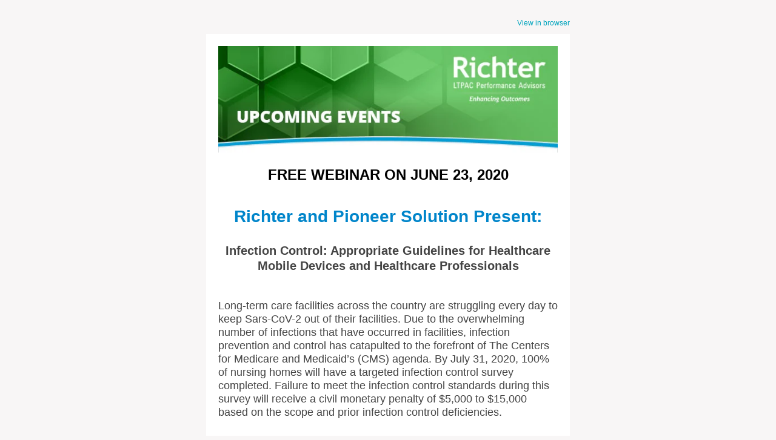

--- FILE ---
content_type: text/html;charset=utf-8
request_url: https://resources.richterhc.com/free-webinar-infection-control-appropriate-guidelines-for-healthcare-mobile-devices-and-healthcare-professionals?ecid=&utm_campaign=Webinars&utm_source=hs_email&utm_medium=email&_hsenc=p2ANqtz--bBhDhFjl1eF1PaWfAOl5KogtrwNzukK9PKID-UA2SFBvNkxWTI2YGmz2uyjKDp6JSMbmx
body_size: 4687
content:
<!DOCTYPE html PUBLIC "-//W3C//DTD XHTML 1.0 Transitional //EN" "http://www.w3.org/TR/xhtml1/DTD/xhtml1-transitional.dtd"><html xmlns="http://www.w3.org/1999/xhtml" xmlns:o="urn:schemas-microsoft-com:office:office" xmlns:v="urn:schemas-microsoft-com:vml" lang="en"><head>
    <title>FREE Webinar: Infection Control: Appropriate Guidelines for Healthcare Mobile Devices and Healthcare Professionals</title>
    <meta property="og:title" content="FREE Webinar: Infection Control: Appropriate Guidelines for Healthcare Mobile Devices and Healthcare Professionals">
    <meta name="twitter:title" content="FREE Webinar: Infection Control: Appropriate Guidelines for Healthcare Mobile Devices and Healthcare Professionals">
    
    <meta name="x-apple-disable-message-reformatting">
    <meta http-equiv="Content-Type" content="text/html; charset=UTF-8">
    
    <meta http-equiv="X-UA-Compatible" content="IE=edge">
    
    <meta name="viewport" content="width=device-width, initial-scale=1.0">
    
    
    
<meta name="x-apple-disable-message-reformatting">
<meta http-equiv="Content-Type" content="text/html; charset=UTF-8">

<meta http-equiv="X-UA-Compatible" content="IE=edge">

<meta name="viewport" content="width=device-width, initial-scale=1.0">


    <!--[if gte mso 9]>
  <xml>
      <o:OfficeDocumentSettings>
      <o:AllowPNG/>
      <o:PixelsPerInch>96</o:PixelsPerInch>
      </o:OfficeDocumentSettings>
  </xml>
  
  <style>
    ul > li {
      text-indent: -1em;
    }
  </style>
<![endif]-->
<!--[if mso]>
<style type="text/css">
 body, td {font-family: Arial, Helvetica, sans-serif;}
</style>
<![endif]-->

    






      






    


  <meta name="generator" content="HubSpot"><meta property="og:url" content="http://resources.richterhc.com/free-webinar-infection-control-appropriate-guidelines-for-healthcare-mobile-devices-and-healthcare-professionals"><meta name="robots" content="noindex,follow"><!--[if !((mso)|(IE))]><!-- --><style type="text/css">[owa] .hse-column-container{max-width:600px !important;width:600px !important}[owa] .hse-column{display:table-cell;vertical-align:top}
[owa] .hse-section .hse-size-4{max-width:200px !important;width:200px !important}
[owa] .hse-section .hse-size-8{max-width:400px !important;width:400px !important}
[owa] .hse-section .hse-size-12{max-width:600px !important;width:600px !important}
@media only screen and (min-width:640px){.hse-column-container{max-width:600px !important;width:600px !important}
.hse-column{display:table-cell;vertical-align:top}.hse-section .hse-size-4{max-width:200px !important;width:200px !important}
.hse-section .hse-size-8{max-width:400px !important;width:400px !important}.hse-section .hse-size-12{max-width:600px !important;width:600px !important}
}@media only screen and (max-width:639px){img.stretch-on-mobile,.hs_rss_email_entries_table img{height:auto !important;width:100% !important}
.display_block_on_small_screens{display:block}.hs_padded{padding:10px 20px !important}
}</style><!--<![endif]--><style type="text/css">a[x-apple-data-detectors]{color:inherit !important;text-decoration:none !important;font-size:inherit !important;font-family:inherit !important;font-weight:inherit !important;line-height:inherit !important}
#outlook a{padding:0}.yshortcuts a{border-bottom:none !important}a{text-decoration:underline}
.ExternalClass{width:100%}.ExternalClass,.ExternalClass p,.ExternalClass td,.ExternalClass div,.ExternalClass span,.ExternalClass font{line-height:100%}
p{margin:0}body{-ms-text-size-adjust:100%;-webkit-text-size-adjust:100%;-webkit-font-smoothing:antialiased;moz-osx-font-smoothing:grayscale}</style></head>

  <body bgcolor="#f8f6f6" style="margin:0 !important; padding:0 !important; font-family:Arial, sans-serif; font-size:15px; color:#444444; word-break:break-word"> 
  


<div id="preview_text" style="display:none!important;font-size:1px;color:#f8f6f6;line-height:1px;max-height:0px;max-width:0px;opacity:0;overflow:hidden;" lang="en">Long-term care facilities across the country are struggling every day to keep Sars-CoV-2 out of their facilities. </div>


  
<!--[if gte mso 9]>
<v:background xmlns:v="urn:schemas-microsoft-com:vml" fill="t">
  
    <v:fill type="tile" size="100%,100%" src="" color="#f8f6f6"/>
  
</v:background>
<![endif]-->


    <div class="hse-body-background" style="background-color:#f8f6f6" bgcolor="#f8f6f6" lang="en">
      <table role="presentation" class="hse-body-wrapper-table" cellpadding="0" cellspacing="0" style="border-spacing:0 !important; border-collapse:collapse; mso-table-lspace:0pt; mso-table-rspace:0pt; margin:0; padding:0; width:100% !important; min-width:320px !important; height:100% !important" width="100%" height="100%">
        <tbody><tr>
          <td class="hse-body-wrapper-td" valign="top" style="border-collapse:collapse; mso-line-height-rule:exactly; font-family:Arial, sans-serif; font-size:15px; color:#444444; word-break:break-word; padding-top:20px">
            <div id="hs_cos_wrapper_main" class="hs_cos_wrapper hs_cos_wrapper_widget hs_cos_wrapper_type_email_flex_area" style="color: inherit; font-size: inherit; line-height: inherit;" data-hs-cos-general-type="widget" data-hs-cos-type="email_flex_area">  <div id="section_1591883293094" class="hse-section hse-section-first" style="padding-left:10px; padding-right:10px">

    
    
    <!--[if !((mso)|(IE))]><!-- -->
      <div class="hse-column-container" style="min-width:280px; max-width:600px; width:100%; Margin-left:auto; Margin-right:auto; border-collapse:collapse; border-spacing:0">
    <!--<![endif]-->
    
    <!--[if (mso)|(IE)]>
      <div class="hse-column-container" style="min-width:280px;max-width:600px;width:100%;Margin-left:auto;Margin-right:auto;border-collapse:collapse;border-spacing:0;">
      <table align="center" style="border-collapse:collapse;mso-table-lspace:0pt;mso-table-rspace:0pt;width:600px;" cellpadding="0" cellspacing="0" role="presentation">
      <tr>
    <![endif]-->

    <!--[if (mso)|(IE)]>
  <td valign="top" style="width:600px;">
<![endif]-->
<!--[if gte mso 9]>
  <table role="presentation" width="600" cellpadding="0" cellspacing="0" style="border-collapse:collapse;mso-table-lspace:0pt;mso-table-rspace:0pt;width:600px">
<![endif]-->
<div id="column_1591883293094_0" class="hse-column hse-size-12">
  <div id="hs_cos_wrapper_module_159188329309222" class="hs_cos_wrapper hs_cos_wrapper_widget hs_cos_wrapper_type_module" style="color: inherit; font-size: inherit; line-height: inherit;" data-hs-cos-general-type="widget" data-hs-cos-type="module">









<div style="overflow:hidden">
<table role="presentation" class="hse-pre-header hse-secondary" width="100%" cellpadding="0" cellspacing="0" style="border-spacing:0 !important; border-collapse:collapse; mso-table-lspace:0pt; mso-table-rspace:0pt; text-align:right; font-family:Arial, sans-serif; font-size:12px; line-height:135%; color:#23496d; margin-bottom:0; padding:0" align="right">
    <tbody>
        <tr>
            <td align="right" valign="top" style="border-collapse:collapse; mso-line-height-rule:exactly; color:#444444; word-break:break-word; text-align:right; font-family:Arial, sans-serif; font-size:12px; padding:10px 0; margin-bottom:0; line-height:135%">
                <a href="http://resources.richterhc.com/free-webinar-infection-control-appropriate-guidelines-for-healthcare-mobile-devices-and-healthcare-professionals?ecid=&amp;utm_campaign=Webinars&amp;utm_source=hs_email&amp;utm_medium=email&amp;_hsenc=p2ANqtz-9X86-iyBH-IGaT1uJoMJeEaPgBFbCFF4Lhp2QUrG0CLzEYBBMnJukLR6hrzAF0wKLfHbfa" style="mso-line-height-rule:exactly; color:#00a4bd; font-weight:normal; text-decoration:none; font-style:normal" data-hs-link-id="0" target="_blank" data-hs-link-id-v2="GZJcDRrH">View in browser</a>
            </td>
        </tr>
    </tbody>
</table>
</div>
</div>
</div>
<!--[if gte mso 9]></table><![endif]-->
<!--[if (mso)|(IE)]></td><![endif]-->


    <!--[if (mso)|(IE)]></tr></table><![endif]-->

    </div>
   
  </div>

  <div id="builtin_section-1" class="hse-section" style="padding-left:10px; padding-right:10px">

    
    
    <!--[if !((mso)|(IE))]><!-- -->
      <div class="hse-column-container" style="min-width:280px; max-width:600px; width:100%; Margin-left:auto; Margin-right:auto; border-collapse:collapse; border-spacing:0; background-color:#ffffff; padding-top:10px" bgcolor="#ffffff">
    <!--<![endif]-->
    
    <!--[if (mso)|(IE)]>
      <div class="hse-column-container" style="min-width:280px;max-width:600px;width:100%;Margin-left:auto;Margin-right:auto;border-collapse:collapse;border-spacing:0;">
      <table align="center" style="border-collapse:collapse;mso-table-lspace:0pt;mso-table-rspace:0pt;width:600px;" cellpadding="0" cellspacing="0" role="presentation" width="600" bgcolor="#ffffff">
      <tr style="background-color:#ffffff;">
    <![endif]-->

    <!--[if (mso)|(IE)]>
  <td valign="top" style="width:600px;padding-top:10px;">
<![endif]-->
<!--[if gte mso 9]>
  <table role="presentation" width="600" cellpadding="0" cellspacing="0" style="border-collapse:collapse;mso-table-lspace:0pt;mso-table-rspace:0pt;width:600px">
<![endif]-->
<div id="builtin_column_1-0" class="hse-column hse-size-12">
  <div id="hs_cos_wrapper_builtin_module_1_0_0" class="hs_cos_wrapper hs_cos_wrapper_widget hs_cos_wrapper_type_module" style="color: inherit; font-size: inherit; line-height: inherit;" data-hs-cos-general-type="widget" data-hs-cos-type="module">




	


	

<table class="hse-image-wrapper" role="presentation" width="100%" cellpadding="0" cellspacing="0" style="border-spacing:0 !important; border-collapse:collapse; mso-table-lspace:0pt; mso-table-rspace:0pt">
    <tbody>
        <tr>
            <td class="hs_padded" align="center" valign="top" style="border-collapse:collapse; mso-line-height-rule:exactly; font-family:Arial, sans-serif; color:#444444; word-break:break-word; text-align:center; padding:10px 20px; font-size:0px">
                
                    <a href="https://dataservtech.webex.com/dataservtech/onstage/g.php?MTID=e6f2d7537f6371827f309ea227f9f2d0f&amp;utm_campaign=Webinars&amp;utm_source=hs_email&amp;utm_medium=email&amp;_hsenc=p2ANqtz-9X86-iyBH-IGaT1uJoMJeEaPgBFbCFF4Lhp2QUrG0CLzEYBBMnJukLR6hrzAF0wKLfHbfa" target="_blank" style="color:#00a4bd; mso-line-height-rule:exactly" data-hs-link-id="0" data-hs-link-id-v2="1SJdJCh+">
                
                <img alt="upcoming_events" src="https://resources.richterhc.com/hs-fs/hubfs/General/upcoming_events.jpg?upscale=true&amp;width=1120&amp;upscale=true&amp;name=upcoming_events.jpg" style="outline:none; text-decoration:none; -ms-interpolation-mode:bicubic; border:none; max-width:100%; font-size:16px" width="560" align="middle" srcset="https://resources.richterhc.com/hs-fs/hubfs/General/upcoming_events.jpg?upscale=true&amp;width=1120&amp;upscale=true&amp;name=upcoming_events.jpg 560w, https://resources.richterhc.com/hs-fs/hubfs/General/upcoming_events.jpg?upscale=true&amp;width=2240&amp;upscale=true&amp;name=upcoming_events.jpg 1120w" sizes="(max-width: 560px) 100vw, 560px">
                
                    </a>
                
            </td>
        </tr>
    </tbody>
</table>
</div>
</div>
<!--[if gte mso 9]></table><![endif]-->
<!--[if (mso)|(IE)]></td><![endif]-->


    <!--[if (mso)|(IE)]></tr></table><![endif]-->

    </div>
   
  </div>

  <div id="section_1576247553674" class="hse-section" style="padding-left:10px; padding-right:10px">

    
    
    <!--[if !((mso)|(IE))]><!-- -->
      <div class="hse-column-container" style="min-width:280px; max-width:600px; width:100%; Margin-left:auto; Margin-right:auto; border-collapse:collapse; border-spacing:0; background-color:#ffffff" bgcolor="#ffffff">
    <!--<![endif]-->
    
    <!--[if (mso)|(IE)]>
      <div class="hse-column-container" style="min-width:280px;max-width:600px;width:100%;Margin-left:auto;Margin-right:auto;border-collapse:collapse;border-spacing:0;">
      <table align="center" style="border-collapse:collapse;mso-table-lspace:0pt;mso-table-rspace:0pt;width:600px;" cellpadding="0" cellspacing="0" role="presentation" width="600" bgcolor="#ffffff">
      <tr style="background-color:#ffffff;">
    <![endif]-->

    <!--[if (mso)|(IE)]>
  <td valign="top" style="width:600px;">
<![endif]-->
<!--[if gte mso 9]>
  <table role="presentation" width="600" cellpadding="0" cellspacing="0" style="border-collapse:collapse;mso-table-lspace:0pt;mso-table-rspace:0pt;width:600px">
<![endif]-->
<div id="column_1576247553674_0" class="hse-column hse-size-12">
  <table role="presentation" cellpadding="0" cellspacing="0" width="100%" style="border-spacing:0 !important; border-collapse:collapse; mso-table-lspace:0pt; mso-table-rspace:0pt"><tbody><tr><td class="hs_padded" style="border-collapse:collapse; mso-line-height-rule:exactly; font-family:Arial, sans-serif; font-size:15px; color:#444444; word-break:break-word; padding:10px"><div id="hs_cos_wrapper_module_15762475536266" class="hs_cos_wrapper hs_cos_wrapper_widget hs_cos_wrapper_type_module" style="color: inherit; font-size: inherit; line-height: inherit;" data-hs-cos-general-type="widget" data-hs-cos-type="module"><div id="hs_cos_wrapper_module_15762475536266_" class="hs_cos_wrapper hs_cos_wrapper_widget hs_cos_wrapper_type_rich_text" style="color: inherit; font-size: inherit; line-height: inherit;" data-hs-cos-general-type="widget" data-hs-cos-type="rich_text"><h1 style="margin:0; mso-line-height-rule:exactly; text-align:center; line-height:139%; font-size:24px" align="center"><span style="color: #000000;"><strong>&nbsp;FREE WEBINAR ON JUNE 23, 2020&nbsp;</strong></span></h1>
<p style="mso-line-height-rule:exactly; font-size:28px; line-height:125%">&nbsp;</p>
<h1 style="margin:0; mso-line-height-rule:exactly; text-align:center; line-height:125%; font-size:28px" align="center"><span style="color: #0085ca;"><strong>Richter and Pioneer Solution Present:</strong></span></h1>
<p style="mso-line-height-rule:exactly; font-size:22px; line-height:125%">&nbsp;</p>
<h1 style="margin:0; mso-line-height-rule:exactly; text-align:center; line-height:125%; font-size:20px" align="center"><strong>Inf</strong><strong>ection Control: Appropriate Guidelines for Healthcare Mobile Devices and Healthcare Professionals</strong></h1></div></div></td></tr></tbody></table>
<table role="presentation" cellpadding="0" cellspacing="0" width="100%" style="border-spacing:0 !important; border-collapse:collapse; mso-table-lspace:0pt; mso-table-rspace:0pt"><tbody><tr><td class="hs_padded" style="border-collapse:collapse; mso-line-height-rule:exactly; font-family:Arial, sans-serif; font-size:15px; color:#444444; word-break:break-word; padding:10px 20px"><div id="hs_cos_wrapper_module_15762476797599" class="hs_cos_wrapper hs_cos_wrapper_widget hs_cos_wrapper_type_module" style="color: inherit; font-size: inherit; line-height: inherit;" data-hs-cos-general-type="widget" data-hs-cos-type="module"><div id="hs_cos_wrapper_module_15762476797599_" class="hs_cos_wrapper hs_cos_wrapper_widget hs_cos_wrapper_type_rich_text" style="color: inherit; font-size: inherit; line-height: inherit;" data-hs-cos-general-type="widget" data-hs-cos-type="rich_text"><p style="mso-line-height-rule:exactly; font-size:18px; line-height:125%">&nbsp;</p>
<p style="mso-line-height-rule:exactly; font-size:18px; line-height:125%">Long-term care facilities across the country are struggling every day to keep Sars-CoV-2 out of their facilities. Due to the overwhelming number of infections that have occurred in facilities, infection prevention and control has catapulted to the forefront of The Centers for Medicare and Medicaid’s (CMS) agenda. By July 31, 2020, 100% of nursing homes will have a targeted infection control survey completed. Failure to meet the infection control standards during this survey will receive a civil monetary penalty of $5,000 to $15,000 based on the scope and prior infection control deficiencies.</p>
<p style="mso-line-height-rule:exactly; line-height:175%">&nbsp;</p>
<p style="mso-line-height-rule:exactly; line-height:175%">&nbsp;</p>
<p style="mso-line-height-rule:exactly; font-size:18px; line-height:125%">This session will highlight two major facets affecting facility infection control:</p>
<ol style="mso-line-height-rule:exactly; line-height:175%; font-size:18px">
<li style="mso-line-height-rule:exactly">The major gaps in hardware being used in nursing homes, and</li>
<li style="mso-line-height-rule:exactly">How we as healthcare professionals can increase precautions to protect ourselves and others during our current crisis.</li>
</ol>
<p style="mso-line-height-rule:exactly; line-height:175%">&nbsp;</p></div></div></td></tr></tbody></table>
<table role="presentation" cellpadding="0" cellspacing="0" width="100%" style="border-spacing:0 !important; border-collapse:collapse; mso-table-lspace:0pt; mso-table-rspace:0pt"><tbody><tr><td class="hs_padded" style="border-collapse:collapse; mso-line-height-rule:exactly; font-family:Arial, sans-serif; font-size:15px; color:#444444; word-break:break-word; padding:10px 20px"><div id="hs_cos_wrapper_module_15784183058743" class="hs_cos_wrapper hs_cos_wrapper_widget hs_cos_wrapper_type_module" style="color: inherit; font-size: inherit; line-height: inherit;" data-hs-cos-general-type="widget" data-hs-cos-type="module"><div id="hs_cos_wrapper_module_15784183058743_" class="hs_cos_wrapper hs_cos_wrapper_widget hs_cos_wrapper_type_rich_text" style="color: inherit; font-size: inherit; line-height: inherit;" data-hs-cos-general-type="widget" data-hs-cos-type="rich_text"><p style="mso-line-height-rule:exactly; font-size:20px; line-height:125%; text-align:center" align="center"><strong><span style="color: #0085ca;">Date: Tuesday, June 23, 2020</span></strong></p>
<p style="mso-line-height-rule:exactly; font-size:20px; line-height:125%; text-align:center" align="center"><strong><span style="color: #0085ca;">Time: 2-3 p.m. EDT</span></strong></p></div></div></td></tr></tbody></table>
<table role="presentation" cellpadding="0" cellspacing="0" width="100%" style="border-spacing:0 !important; border-collapse:collapse; mso-table-lspace:0pt; mso-table-rspace:0pt"><tbody><tr><td class="hs_padded" style="border-collapse:collapse; mso-line-height-rule:exactly; font-family:Arial, sans-serif; font-size:15px; color:#444444; word-break:break-word; padding:20px 20px 40px"><div id="hs_cos_wrapper_module_154869172933581" class="hs_cos_wrapper hs_cos_wrapper_widget hs_cos_wrapper_type_module" style="color: inherit; font-size: inherit; line-height: inherit;" data-hs-cos-general-type="widget" data-hs-cos-type="module">


















<table role="presentation" width="100%" border="0" cellspacing="0" cellpadding="0" style="border-spacing:0 !important; border-collapse:collapse; mso-table-lspace:0pt; mso-table-rspace:0pt">
  <tbody><tr>
    <td align="center" width="auto" style="border-collapse:collapse; mso-line-height-rule:exactly; font-family:Arial, sans-serif; font-size:15px; color:#444444; word-break:break-word; width:auto; display:block">
      <table border="0" cellspacing="0" cellpadding="0" style="border-spacing:0 !important; border-collapse:collapse; mso-table-lspace:0pt; mso-table-rspace:0pt">
        <tbody><tr>
          
          <td align="center" style="border-collapse:collapse; mso-line-height-rule:exactly; font-family:Arial, sans-serif; font-size:15px; color:#444444; word-break:break-word">
          <table role="presentation" style="border-spacing:0 !important; mso-table-lspace:0pt; mso-table-rspace:0pt; background-color:#0085CA; -webkit-border-radius:14px; -moz-border-radius:14px; border-radius:14px; border-collapse:separate!important" bgcolor="#0085CA">
            <tbody><tr>
              <!--[if mso]>
                <td border="0" align="center"  style="padding: 12px 18px 12px 18px;"><![endif]-->
            <!--[if !mso]><!-- --><td align="center" style="border-collapse:collapse; mso-line-height-rule:exactly; font-family:Arial, sans-serif; font-size:15px; color:#444444; word-break:break-word"><!--<![endif]-->
                <a href="https://richterhc.zoom.us/meeting/register/tJMlceupqzosHNZThlGDY8kCoebKKgKSlxOp?utm_campaign=Webinars&amp;utm_source=hs_email&amp;utm_medium=email&amp;_hsenc=p2ANqtz-9X86-iyBH-IGaT1uJoMJeEaPgBFbCFF4Lhp2QUrG0CLzEYBBMnJukLR6hrzAF0wKLfHbfa" target="_blank" style="mso-line-height-rule:exactly; padding:12px 18px; font-size:20px; font-family:Arial, sans-serif; color:#ffffff; font-weight:bold; text-decoration:none; font-style:normal; display:block; text-align:center" align="center" data-hs-link-id="0" data-hs-link-id-v2="Z6Nbf8bG">REGISTER TODAY</a>
              </td>
            </tr>
          </tbody></table>
          
          </td>
        </tr>
      </tbody></table>
    </td>
  </tr>
</tbody></table>
</div></td></tr></tbody></table>
</div>
<!--[if gte mso 9]></table><![endif]-->
<!--[if (mso)|(IE)]></td><![endif]-->


    <!--[if (mso)|(IE)]></tr></table><![endif]-->

    </div>
   
  </div>

  <div id="section_1576504242076" class="hse-section" style="padding-left:10px; padding-right:10px">

    
    
    <!--[if !((mso)|(IE))]><!-- -->
      <div class="hse-column-container" style="min-width:280px; max-width:600px; width:100%; Margin-left:auto; Margin-right:auto; border-collapse:collapse; border-spacing:0; background-color:#ffffff" bgcolor="#ffffff">
    <!--<![endif]-->
    
    <!--[if (mso)|(IE)]>
      <div class="hse-column-container" style="min-width:280px;max-width:600px;width:100%;Margin-left:auto;Margin-right:auto;border-collapse:collapse;border-spacing:0;">
      <table align="center" style="border-collapse:collapse;mso-table-lspace:0pt;mso-table-rspace:0pt;width:600px;" cellpadding="0" cellspacing="0" role="presentation" width="600" bgcolor="#ffffff">
      <tr style="background-color:#ffffff;">
    <![endif]-->

    <!--[if (mso)|(IE)]>
  <td valign="top" style="width:600px;">
<![endif]-->
<!--[if gte mso 9]>
  <table role="presentation" width="600" cellpadding="0" cellspacing="0" style="border-collapse:collapse;mso-table-lspace:0pt;mso-table-rspace:0pt;width:600px">
<![endif]-->
<div id="column_1576504242076_0" class="hse-column hse-size-12">
  <table role="presentation" cellpadding="0" cellspacing="0" width="100%" style="border-spacing:0 !important; border-collapse:collapse; mso-table-lspace:0pt; mso-table-rspace:0pt"><tbody><tr><td class="hs_padded" style="border-collapse:collapse; mso-line-height-rule:exactly; font-family:Arial, sans-serif; font-size:15px; color:#444444; word-break:break-word; padding:10px 20px"><div id="hs_cos_wrapper_module_15780821183924" class="hs_cos_wrapper hs_cos_wrapper_widget hs_cos_wrapper_type_module" style="color: inherit; font-size: inherit; line-height: inherit;" data-hs-cos-general-type="widget" data-hs-cos-type="module"><div id="hs_cos_wrapper_module_15780821183924_" class="hs_cos_wrapper hs_cos_wrapper_widget hs_cos_wrapper_type_rich_text" style="color: inherit; font-size: inherit; line-height: inherit;" data-hs-cos-general-type="widget" data-hs-cos-type="rich_text"><p style="mso-line-height-rule:exactly; line-height:175%">&nbsp;</p>
<p style="mso-line-height-rule:exactly; font-size:20px; line-height:175%; text-align:center" align="center">About the Presenters</p>
<p style="mso-line-height-rule:exactly; font-size:20px; line-height:175%; text-align:center" align="center">&nbsp;</p></div></div></td></tr></tbody></table>
</div>
<!--[if gte mso 9]></table><![endif]-->
<!--[if (mso)|(IE)]></td><![endif]-->


    <!--[if (mso)|(IE)]></tr></table><![endif]-->

    </div>
   
  </div>

  <div id="section_1591822403766" class="hse-section" style="padding-left:10px; padding-right:10px">

    
    
    <!--[if !((mso)|(IE))]><!-- -->
      <div class="hse-column-container" style="min-width:280px; max-width:600px; width:100%; Margin-left:auto; Margin-right:auto; border-collapse:collapse; border-spacing:0; background-color:#ffffff" bgcolor="#ffffff">
    <!--<![endif]-->
    
    <!--[if (mso)|(IE)]>
      <div class="hse-column-container" style="min-width:280px;max-width:600px;width:100%;Margin-left:auto;Margin-right:auto;border-collapse:collapse;border-spacing:0;">
      <table align="center" style="border-collapse:collapse;mso-table-lspace:0pt;mso-table-rspace:0pt;width:600px;" cellpadding="0" cellspacing="0" role="presentation" width="600" bgcolor="#ffffff">
      <tr style="background-color:#ffffff;">
    <![endif]-->

    <!--[if (mso)|(IE)]>
  <td valign="top" style="width:200px;">
<![endif]-->
<!--[if gte mso 9]>
  <table role="presentation" width="200" cellpadding="0" cellspacing="0" style="border-collapse:collapse;mso-table-lspace:0pt;mso-table-rspace:0pt;width:200px">
<![endif]-->
<div id="column_1591822403766_0" class="hse-column hse-size-4">
  <div id="hs_cos_wrapper_module_15918216659304" class="hs_cos_wrapper hs_cos_wrapper_widget hs_cos_wrapper_type_module" style="color: inherit; font-size: inherit; line-height: inherit;" data-hs-cos-general-type="widget" data-hs-cos-type="module">




	


<table class="hse-image-wrapper" role="presentation" width="100%" cellpadding="0" cellspacing="0" style="border-spacing:0 !important; border-collapse:collapse; mso-table-lspace:0pt; mso-table-rspace:0pt">
    <tbody>
        <tr>
            <td align="left" valign="top" style="border-collapse:collapse; mso-line-height-rule:exactly; font-family:Arial, sans-serif; color:#444444; word-break:break-word; text-align:left; padding:0px; font-size:0px">
                
                <img alt="Ian Picture" src="https://resources.richterhc.com/hs-fs/hubfs/Ian%20Picture.png?upscale=true&amp;width=396&amp;upscale=true&amp;name=Ian%20Picture.png" style="outline:none; text-decoration:none; -ms-interpolation-mode:bicubic; max-width:100%; font-size:16px" width="198" align="middle" srcset="https://resources.richterhc.com/hs-fs/hubfs/Ian%20Picture.png?upscale=true&amp;width=396&amp;upscale=true&amp;name=Ian%20Picture.png 198w, https://resources.richterhc.com/hs-fs/hubfs/Ian%20Picture.png?upscale=true&amp;width=792&amp;upscale=true&amp;name=Ian%20Picture.png 396w" sizes="(max-width: 198px) 100vw, 198px">
                
            </td>
        </tr>
    </tbody>
</table>
</div>
</div>
<!--[if gte mso 9]></table><![endif]-->
<!--[if (mso)|(IE)]></td><![endif]-->

<!--[if (mso)|(IE)]>
  <td valign="top" style="width:400px;">
<![endif]-->
<!--[if gte mso 9]>
  <table role="presentation" width="400" cellpadding="0" cellspacing="0" style="border-collapse:collapse;mso-table-lspace:0pt;mso-table-rspace:0pt;width:400px">
<![endif]-->
<div id="column_1591822403766_1" class="hse-column hse-size-8">
  <table role="presentation" cellpadding="0" cellspacing="0" width="100%" style="border-spacing:0 !important; border-collapse:collapse; mso-table-lspace:0pt; mso-table-rspace:0pt"><tbody><tr><td class="hs_padded" style="border-collapse:collapse; mso-line-height-rule:exactly; font-family:Arial, sans-serif; font-size:15px; color:#444444; word-break:break-word; padding:10px 20px"><div id="hs_cos_wrapper_module_15918225538012" class="hs_cos_wrapper hs_cos_wrapper_widget hs_cos_wrapper_type_module" style="color: inherit; font-size: inherit; line-height: inherit;" data-hs-cos-general-type="widget" data-hs-cos-type="module"><div id="hs_cos_wrapper_module_15918225538012_" class="hs_cos_wrapper hs_cos_wrapper_widget hs_cos_wrapper_type_rich_text" style="color: inherit; font-size: inherit; line-height: inherit;" data-hs-cos-general-type="widget" data-hs-cos-type="rich_text"><p style="mso-line-height-rule:exactly; font-size:16px; line-height:125%">&nbsp;</p>
<p style="mso-line-height-rule:exactly; font-size:16px; line-height:125%"><span style="color: #0085ca;"><strong>Ian Gelenter</strong></span></p>
<p style="mso-line-height-rule:exactly; font-size:15px; line-height:125%"><span style="color: #3574e3;"><span style="color: #0085ca;">SVP Healthcare at Pioneer Solution, Inc</span>.</span></p>
<p style="mso-line-height-rule:exactly; line-height:175%">Ian has over 27 years of experience working in the healthcare technology field. He has personally visited over 1,000 long-term care facilities, affording him in-depth knowledge of, and expertise in, mobile computing within the clinical workflow around care management and medication management.</p>
<p style="mso-line-height-rule:exactly; line-height:175%">&nbsp;</p>
<p style="mso-line-height-rule:exactly; line-height:175%">&nbsp;</p>
<p style="mso-line-height-rule:exactly; line-height:175%">&nbsp;</p></div></div></td></tr></tbody></table>
</div>
<!--[if gte mso 9]></table><![endif]-->
<!--[if (mso)|(IE)]></td><![endif]-->


    <!--[if (mso)|(IE)]></tr></table><![endif]-->

    </div>
   
  </div>

  <div id="section_1591822627066" class="hse-section" style="padding-left:10px; padding-right:10px">

    
    
    <!--[if !((mso)|(IE))]><!-- -->
      <div class="hse-column-container" style="min-width:280px; max-width:600px; width:100%; Margin-left:auto; Margin-right:auto; border-collapse:collapse; border-spacing:0; background-color:#ffffff; padding-bottom:12px; padding-top:1px" bgcolor="#ffffff">
    <!--<![endif]-->
    
    <!--[if (mso)|(IE)]>
      <div class="hse-column-container" style="min-width:280px;max-width:600px;width:100%;Margin-left:auto;Margin-right:auto;border-collapse:collapse;border-spacing:0;">
      <table align="center" style="border-collapse:collapse;mso-table-lspace:0pt;mso-table-rspace:0pt;width:600px;" cellpadding="0" cellspacing="0" role="presentation" width="600" bgcolor="#ffffff">
      <tr style="background-color:#ffffff;">
    <![endif]-->

    <!--[if (mso)|(IE)]>
  <td valign="top" style="width:200px;padding-bottom:12px; padding-top:1px;">
<![endif]-->
<!--[if gte mso 9]>
  <table role="presentation" width="200" cellpadding="0" cellspacing="0" style="border-collapse:collapse;mso-table-lspace:0pt;mso-table-rspace:0pt;width:200px">
<![endif]-->
<div id="column_1591822627066_0" class="hse-column hse-size-4">
  <div id="hs_cos_wrapper_module_15918226564983" class="hs_cos_wrapper hs_cos_wrapper_widget hs_cos_wrapper_type_module" style="color: inherit; font-size: inherit; line-height: inherit;" data-hs-cos-general-type="widget" data-hs-cos-type="module">




	


<table class="hse-image-wrapper" role="presentation" width="100%" cellpadding="0" cellspacing="0" style="border-spacing:0 !important; border-collapse:collapse; mso-table-lspace:0pt; mso-table-rspace:0pt">
    <tbody>
        <tr>
            <td align="left" valign="top" style="border-collapse:collapse; mso-line-height-rule:exactly; font-family:Arial, sans-serif; color:#444444; word-break:break-word; text-align:left; padding:0px; font-size:0px">
                
                <img alt="JL headshot" src="https://resources.richterhc.com/hs-fs/hubfs/JL%20headshot.png?upscale=true&amp;width=400&amp;upscale=true&amp;name=JL%20headshot.png" style="outline:none; text-decoration:none; -ms-interpolation-mode:bicubic; max-width:100%; font-size:16px" width="200" align="middle" srcset="https://resources.richterhc.com/hs-fs/hubfs/JL%20headshot.png?upscale=true&amp;width=400&amp;upscale=true&amp;name=JL%20headshot.png 200w, https://resources.richterhc.com/hs-fs/hubfs/JL%20headshot.png?upscale=true&amp;width=800&amp;upscale=true&amp;name=JL%20headshot.png 400w" sizes="(max-width: 200px) 100vw, 200px">
                
            </td>
        </tr>
    </tbody>
</table>
</div>
</div>
<!--[if gte mso 9]></table><![endif]-->
<!--[if (mso)|(IE)]></td><![endif]-->

<!--[if (mso)|(IE)]>
  <td valign="top" style="width:400px;padding-bottom:12px; padding-top:1px;">
<![endif]-->
<!--[if gte mso 9]>
  <table role="presentation" width="400" cellpadding="0" cellspacing="0" style="border-collapse:collapse;mso-table-lspace:0pt;mso-table-rspace:0pt;width:400px">
<![endif]-->
<div id="column_1591822627066_1" class="hse-column hse-size-8">
  <table role="presentation" cellpadding="0" cellspacing="0" width="100%" style="border-spacing:0 !important; border-collapse:collapse; mso-table-lspace:0pt; mso-table-rspace:0pt"><tbody><tr><td class="hs_padded" style="border-collapse:collapse; mso-line-height-rule:exactly; font-family:Arial, sans-serif; font-size:15px; color:#444444; word-break:break-word; padding:10px 20px"><div id="hs_cos_wrapper_module_15918213807821" class="hs_cos_wrapper hs_cos_wrapper_widget hs_cos_wrapper_type_module" style="color: inherit; font-size: inherit; line-height: inherit;" data-hs-cos-general-type="widget" data-hs-cos-type="module"><div id="hs_cos_wrapper_module_15918213807821_" class="hs_cos_wrapper hs_cos_wrapper_widget hs_cos_wrapper_type_rich_text" style="color: inherit; font-size: inherit; line-height: inherit;" data-hs-cos-general-type="widget" data-hs-cos-type="rich_text"><p style="mso-line-height-rule:exactly; font-size:16px; line-height:175%"><span style="color: #0085ca;"><strong>&nbsp;Jennifer Leatherbarrow, RN, BSN, RAC-CT, IPCO, QCP, CIC</strong></span></p>
<p style="mso-line-height-rule:exactly; line-height:175%"><span style="color: #0085ca;">Manager of Clinical Consulting at Richter</span></p>
<p style="mso-line-height-rule:exactly; line-height:175%">Jennifer is a graduate of Kent State University with a Bachelor of Science degree innursing. She is a Certified Resident Assessment Coordinator (RAC-CT), Certified Infection Preventionist (IPCO), Certified QAPI Professional (QCP) and a Certified&nbsp;INTERACT Champion (CIC). Jennifer has a long tenure in healthcare, including over 20 years in the LTPAC sector, having served as a VP of Clinical Services, Corporate Reimbursement Nurse, DON, MDS Coordinator and Staff Development Coordinator. Jennifer has been a state and national level speaker, trainer and author with a focus on LTPAC communities.</p></div></div></td></tr></tbody></table>
</div>
<!--[if gte mso 9]></table><![endif]-->
<!--[if (mso)|(IE)]></td><![endif]-->


    <!--[if (mso)|(IE)]></tr></table><![endif]-->

    </div>
   
  </div>

  <div id="builtin_section-6" class="hse-section hse-section-last" style="padding-left:10px; padding-right:10px; padding-bottom:20px">

    
    
    <!--[if !((mso)|(IE))]><!-- -->
      <div class="hse-column-container" style="min-width:280px; max-width:600px; width:100%; Margin-left:auto; Margin-right:auto; border-collapse:collapse; border-spacing:0; padding-top:30px">
    <!--<![endif]-->
    
    <!--[if (mso)|(IE)]>
      <div class="hse-column-container" style="min-width:280px;max-width:600px;width:100%;Margin-left:auto;Margin-right:auto;border-collapse:collapse;border-spacing:0;">
      <table align="center" style="border-collapse:collapse;mso-table-lspace:0pt;mso-table-rspace:0pt;width:600px;" cellpadding="0" cellspacing="0" role="presentation">
      <tr>
    <![endif]-->

    <!--[if (mso)|(IE)]>
  <td valign="top" style="width:600px;padding-top:30px;">
<![endif]-->
<!--[if gte mso 9]>
  <table role="presentation" width="600" cellpadding="0" cellspacing="0" style="border-collapse:collapse;mso-table-lspace:0pt;mso-table-rspace:0pt;width:600px">
<![endif]-->
<div id="builtin_column_6-0" class="hse-column hse-size-12">
  <div id="hs_cos_wrapper_builtin_module_6_0_0" class="hs_cos_wrapper hs_cos_wrapper_widget hs_cos_wrapper_type_module" style="color: inherit; font-size: inherit; line-height: inherit;" data-hs-cos-general-type="widget" data-hs-cos-type="module">





  



  
  
  
  
  
  


















<table role="presentation" class="hse-footer hse-secondary" width="100%" cellpadding="0" cellspacing="0" style="border-spacing:0 !important; border-collapse:collapse; mso-table-lspace:0pt; mso-table-rspace:0pt; font-family:Arial, sans-serif; font-size:12px; line-height:135%; color:#23496d; margin-bottom:0; padding:0">
    <tbody>
        <tr>
            <td align="center" valign="top" style="border-collapse:collapse; mso-line-height-rule:exactly; font-family:Arial, sans-serif; font-size:15px; color:#444444; word-break:break-word; text-align:center; margin-bottom:0; line-height:135%; padding:10px 20px">
                <p style="mso-line-height-rule:exactly; font-family:Arial, sans-serif; font-size:12px; font-weight:normal; text-decoration:none; font-style:normal; color:#23496d">
                  Richter, 8948 Canyon Falls Blvd., #400, Twinsburg, OH 44087, 866-806-0799
                </p>
                <p style="mso-line-height-rule:exactly">
                  
                  <a data-unsubscribe="true" href="#" style="mso-line-height-rule:exactly; font-family:Helvetica,Arial,sans-serif; font-size:12px; color:#00a4bd; font-weight:normal; text-decoration:underline; font-style:normal" data-hs-link-id="0" target="_blank" data-hs-link-id-v2="SFRZzEXk">Unsubscribe</a>
                  
                  
                </p>
            </td>
        </tr>
    </tbody>
</table>
</div>
</div>
<!--[if gte mso 9]></table><![endif]-->
<!--[if (mso)|(IE)]></td><![endif]-->


    <!--[if (mso)|(IE)]></tr></table><![endif]-->

    </div>
   
  </div>
</div>
          </td>
        </tr>
      </tbody></table>
    </div>
  

</body></html>